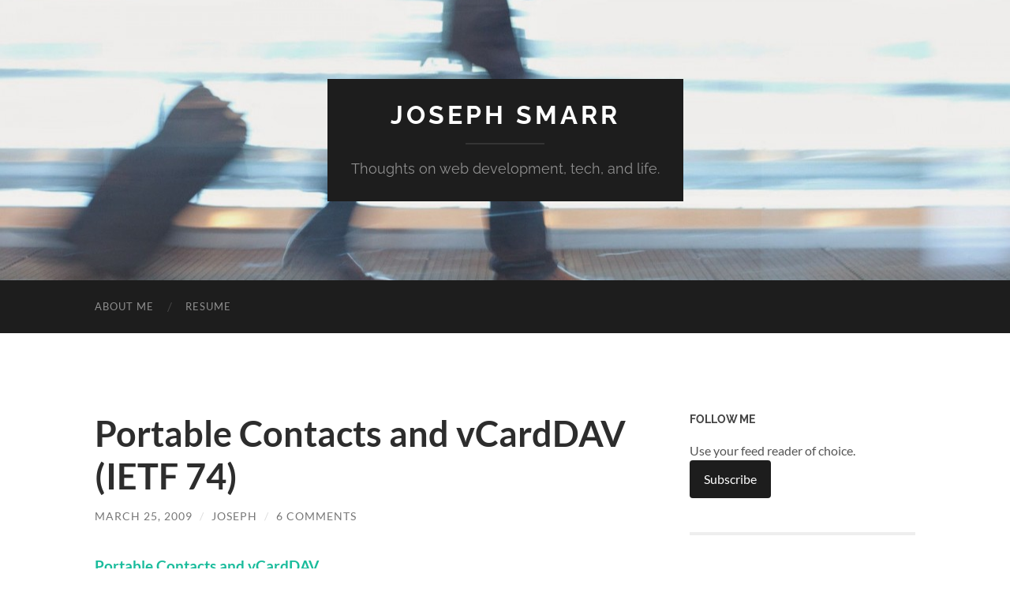

--- FILE ---
content_type: text/html; charset=UTF-8
request_url: https://josephsmarr.com/2009/03/25/portable-contacts-and-vcarddav-ietf-74/
body_size: 11631
content:
<!DOCTYPE html>

<html lang="en-US">

	<head>

		<meta http-equiv="content-type" content="text/html" charset="UTF-8" />
		<meta name="viewport" content="width=device-width, initial-scale=1.0" >

		<link rel="profile" href="http://gmpg.org/xfn/11">

		<title>Portable Contacts and vCardDAV (IETF 74) &#8211; Joseph Smarr</title>
<meta name='robots' content='max-image-preview:large' />
<link rel='dns-prefetch' href='//platform-api.sharethis.com' />
<link rel='dns-prefetch' href='//www.googletagmanager.com' />
<link rel="alternate" type="application/rss+xml" title="Joseph Smarr &raquo; Feed" href="https://josephsmarr.com/feed/" />
<link rel="alternate" type="application/rss+xml" title="Joseph Smarr &raquo; Comments Feed" href="https://josephsmarr.com/comments/feed/" />
<link rel="alternate" type="application/rss+xml" title="Joseph Smarr &raquo; Portable Contacts and vCardDAV (IETF 74) Comments Feed" href="https://josephsmarr.com/2009/03/25/portable-contacts-and-vcarddav-ietf-74/feed/" />
<link rel="alternate" title="oEmbed (JSON)" type="application/json+oembed" href="https://josephsmarr.com/wp-json/oembed/1.0/embed?url=https%3A%2F%2Fjosephsmarr.com%2F2009%2F03%2F25%2Fportable-contacts-and-vcarddav-ietf-74%2F" />
<link rel="alternate" title="oEmbed (XML)" type="text/xml+oembed" href="https://josephsmarr.com/wp-json/oembed/1.0/embed?url=https%3A%2F%2Fjosephsmarr.com%2F2009%2F03%2F25%2Fportable-contacts-and-vcarddav-ietf-74%2F&#038;format=xml" />
<style id='wp-img-auto-sizes-contain-inline-css' type='text/css'>
img:is([sizes=auto i],[sizes^="auto," i]){contain-intrinsic-size:3000px 1500px}
/*# sourceURL=wp-img-auto-sizes-contain-inline-css */
</style>
<style id='wp-emoji-styles-inline-css' type='text/css'>

	img.wp-smiley, img.emoji {
		display: inline !important;
		border: none !important;
		box-shadow: none !important;
		height: 1em !important;
		width: 1em !important;
		margin: 0 0.07em !important;
		vertical-align: -0.1em !important;
		background: none !important;
		padding: 0 !important;
	}
/*# sourceURL=wp-emoji-styles-inline-css */
</style>
<style id='wp-block-library-inline-css' type='text/css'>
:root{--wp-block-synced-color:#7a00df;--wp-block-synced-color--rgb:122,0,223;--wp-bound-block-color:var(--wp-block-synced-color);--wp-editor-canvas-background:#ddd;--wp-admin-theme-color:#007cba;--wp-admin-theme-color--rgb:0,124,186;--wp-admin-theme-color-darker-10:#006ba1;--wp-admin-theme-color-darker-10--rgb:0,107,160.5;--wp-admin-theme-color-darker-20:#005a87;--wp-admin-theme-color-darker-20--rgb:0,90,135;--wp-admin-border-width-focus:2px}@media (min-resolution:192dpi){:root{--wp-admin-border-width-focus:1.5px}}.wp-element-button{cursor:pointer}:root .has-very-light-gray-background-color{background-color:#eee}:root .has-very-dark-gray-background-color{background-color:#313131}:root .has-very-light-gray-color{color:#eee}:root .has-very-dark-gray-color{color:#313131}:root .has-vivid-green-cyan-to-vivid-cyan-blue-gradient-background{background:linear-gradient(135deg,#00d084,#0693e3)}:root .has-purple-crush-gradient-background{background:linear-gradient(135deg,#34e2e4,#4721fb 50%,#ab1dfe)}:root .has-hazy-dawn-gradient-background{background:linear-gradient(135deg,#faaca8,#dad0ec)}:root .has-subdued-olive-gradient-background{background:linear-gradient(135deg,#fafae1,#67a671)}:root .has-atomic-cream-gradient-background{background:linear-gradient(135deg,#fdd79a,#004a59)}:root .has-nightshade-gradient-background{background:linear-gradient(135deg,#330968,#31cdcf)}:root .has-midnight-gradient-background{background:linear-gradient(135deg,#020381,#2874fc)}:root{--wp--preset--font-size--normal:16px;--wp--preset--font-size--huge:42px}.has-regular-font-size{font-size:1em}.has-larger-font-size{font-size:2.625em}.has-normal-font-size{font-size:var(--wp--preset--font-size--normal)}.has-huge-font-size{font-size:var(--wp--preset--font-size--huge)}.has-text-align-center{text-align:center}.has-text-align-left{text-align:left}.has-text-align-right{text-align:right}.has-fit-text{white-space:nowrap!important}#end-resizable-editor-section{display:none}.aligncenter{clear:both}.items-justified-left{justify-content:flex-start}.items-justified-center{justify-content:center}.items-justified-right{justify-content:flex-end}.items-justified-space-between{justify-content:space-between}.screen-reader-text{border:0;clip-path:inset(50%);height:1px;margin:-1px;overflow:hidden;padding:0;position:absolute;width:1px;word-wrap:normal!important}.screen-reader-text:focus{background-color:#ddd;clip-path:none;color:#444;display:block;font-size:1em;height:auto;left:5px;line-height:normal;padding:15px 23px 14px;text-decoration:none;top:5px;width:auto;z-index:100000}html :where(.has-border-color){border-style:solid}html :where([style*=border-top-color]){border-top-style:solid}html :where([style*=border-right-color]){border-right-style:solid}html :where([style*=border-bottom-color]){border-bottom-style:solid}html :where([style*=border-left-color]){border-left-style:solid}html :where([style*=border-width]){border-style:solid}html :where([style*=border-top-width]){border-top-style:solid}html :where([style*=border-right-width]){border-right-style:solid}html :where([style*=border-bottom-width]){border-bottom-style:solid}html :where([style*=border-left-width]){border-left-style:solid}html :where(img[class*=wp-image-]){height:auto;max-width:100%}:where(figure){margin:0 0 1em}html :where(.is-position-sticky){--wp-admin--admin-bar--position-offset:var(--wp-admin--admin-bar--height,0px)}@media screen and (max-width:600px){html :where(.is-position-sticky){--wp-admin--admin-bar--position-offset:0px}}

/*# sourceURL=wp-block-library-inline-css */
</style><style id='global-styles-inline-css' type='text/css'>
:root{--wp--preset--aspect-ratio--square: 1;--wp--preset--aspect-ratio--4-3: 4/3;--wp--preset--aspect-ratio--3-4: 3/4;--wp--preset--aspect-ratio--3-2: 3/2;--wp--preset--aspect-ratio--2-3: 2/3;--wp--preset--aspect-ratio--16-9: 16/9;--wp--preset--aspect-ratio--9-16: 9/16;--wp--preset--color--black: #000000;--wp--preset--color--cyan-bluish-gray: #abb8c3;--wp--preset--color--white: #fff;--wp--preset--color--pale-pink: #f78da7;--wp--preset--color--vivid-red: #cf2e2e;--wp--preset--color--luminous-vivid-orange: #ff6900;--wp--preset--color--luminous-vivid-amber: #fcb900;--wp--preset--color--light-green-cyan: #7bdcb5;--wp--preset--color--vivid-green-cyan: #00d084;--wp--preset--color--pale-cyan-blue: #8ed1fc;--wp--preset--color--vivid-cyan-blue: #0693e3;--wp--preset--color--vivid-purple: #9b51e0;--wp--preset--color--accent: #1abc9c;--wp--preset--color--dark-gray: #444;--wp--preset--color--medium-gray: #666;--wp--preset--color--light-gray: #888;--wp--preset--gradient--vivid-cyan-blue-to-vivid-purple: linear-gradient(135deg,rgb(6,147,227) 0%,rgb(155,81,224) 100%);--wp--preset--gradient--light-green-cyan-to-vivid-green-cyan: linear-gradient(135deg,rgb(122,220,180) 0%,rgb(0,208,130) 100%);--wp--preset--gradient--luminous-vivid-amber-to-luminous-vivid-orange: linear-gradient(135deg,rgb(252,185,0) 0%,rgb(255,105,0) 100%);--wp--preset--gradient--luminous-vivid-orange-to-vivid-red: linear-gradient(135deg,rgb(255,105,0) 0%,rgb(207,46,46) 100%);--wp--preset--gradient--very-light-gray-to-cyan-bluish-gray: linear-gradient(135deg,rgb(238,238,238) 0%,rgb(169,184,195) 100%);--wp--preset--gradient--cool-to-warm-spectrum: linear-gradient(135deg,rgb(74,234,220) 0%,rgb(151,120,209) 20%,rgb(207,42,186) 40%,rgb(238,44,130) 60%,rgb(251,105,98) 80%,rgb(254,248,76) 100%);--wp--preset--gradient--blush-light-purple: linear-gradient(135deg,rgb(255,206,236) 0%,rgb(152,150,240) 100%);--wp--preset--gradient--blush-bordeaux: linear-gradient(135deg,rgb(254,205,165) 0%,rgb(254,45,45) 50%,rgb(107,0,62) 100%);--wp--preset--gradient--luminous-dusk: linear-gradient(135deg,rgb(255,203,112) 0%,rgb(199,81,192) 50%,rgb(65,88,208) 100%);--wp--preset--gradient--pale-ocean: linear-gradient(135deg,rgb(255,245,203) 0%,rgb(182,227,212) 50%,rgb(51,167,181) 100%);--wp--preset--gradient--electric-grass: linear-gradient(135deg,rgb(202,248,128) 0%,rgb(113,206,126) 100%);--wp--preset--gradient--midnight: linear-gradient(135deg,rgb(2,3,129) 0%,rgb(40,116,252) 100%);--wp--preset--font-size--small: 16px;--wp--preset--font-size--medium: 20px;--wp--preset--font-size--large: 24px;--wp--preset--font-size--x-large: 42px;--wp--preset--font-size--regular: 19px;--wp--preset--font-size--larger: 32px;--wp--preset--spacing--20: 0.44rem;--wp--preset--spacing--30: 0.67rem;--wp--preset--spacing--40: 1rem;--wp--preset--spacing--50: 1.5rem;--wp--preset--spacing--60: 2.25rem;--wp--preset--spacing--70: 3.38rem;--wp--preset--spacing--80: 5.06rem;--wp--preset--shadow--natural: 6px 6px 9px rgba(0, 0, 0, 0.2);--wp--preset--shadow--deep: 12px 12px 50px rgba(0, 0, 0, 0.4);--wp--preset--shadow--sharp: 6px 6px 0px rgba(0, 0, 0, 0.2);--wp--preset--shadow--outlined: 6px 6px 0px -3px rgb(255, 255, 255), 6px 6px rgb(0, 0, 0);--wp--preset--shadow--crisp: 6px 6px 0px rgb(0, 0, 0);}:where(.is-layout-flex){gap: 0.5em;}:where(.is-layout-grid){gap: 0.5em;}body .is-layout-flex{display: flex;}.is-layout-flex{flex-wrap: wrap;align-items: center;}.is-layout-flex > :is(*, div){margin: 0;}body .is-layout-grid{display: grid;}.is-layout-grid > :is(*, div){margin: 0;}:where(.wp-block-columns.is-layout-flex){gap: 2em;}:where(.wp-block-columns.is-layout-grid){gap: 2em;}:where(.wp-block-post-template.is-layout-flex){gap: 1.25em;}:where(.wp-block-post-template.is-layout-grid){gap: 1.25em;}.has-black-color{color: var(--wp--preset--color--black) !important;}.has-cyan-bluish-gray-color{color: var(--wp--preset--color--cyan-bluish-gray) !important;}.has-white-color{color: var(--wp--preset--color--white) !important;}.has-pale-pink-color{color: var(--wp--preset--color--pale-pink) !important;}.has-vivid-red-color{color: var(--wp--preset--color--vivid-red) !important;}.has-luminous-vivid-orange-color{color: var(--wp--preset--color--luminous-vivid-orange) !important;}.has-luminous-vivid-amber-color{color: var(--wp--preset--color--luminous-vivid-amber) !important;}.has-light-green-cyan-color{color: var(--wp--preset--color--light-green-cyan) !important;}.has-vivid-green-cyan-color{color: var(--wp--preset--color--vivid-green-cyan) !important;}.has-pale-cyan-blue-color{color: var(--wp--preset--color--pale-cyan-blue) !important;}.has-vivid-cyan-blue-color{color: var(--wp--preset--color--vivid-cyan-blue) !important;}.has-vivid-purple-color{color: var(--wp--preset--color--vivid-purple) !important;}.has-black-background-color{background-color: var(--wp--preset--color--black) !important;}.has-cyan-bluish-gray-background-color{background-color: var(--wp--preset--color--cyan-bluish-gray) !important;}.has-white-background-color{background-color: var(--wp--preset--color--white) !important;}.has-pale-pink-background-color{background-color: var(--wp--preset--color--pale-pink) !important;}.has-vivid-red-background-color{background-color: var(--wp--preset--color--vivid-red) !important;}.has-luminous-vivid-orange-background-color{background-color: var(--wp--preset--color--luminous-vivid-orange) !important;}.has-luminous-vivid-amber-background-color{background-color: var(--wp--preset--color--luminous-vivid-amber) !important;}.has-light-green-cyan-background-color{background-color: var(--wp--preset--color--light-green-cyan) !important;}.has-vivid-green-cyan-background-color{background-color: var(--wp--preset--color--vivid-green-cyan) !important;}.has-pale-cyan-blue-background-color{background-color: var(--wp--preset--color--pale-cyan-blue) !important;}.has-vivid-cyan-blue-background-color{background-color: var(--wp--preset--color--vivid-cyan-blue) !important;}.has-vivid-purple-background-color{background-color: var(--wp--preset--color--vivid-purple) !important;}.has-black-border-color{border-color: var(--wp--preset--color--black) !important;}.has-cyan-bluish-gray-border-color{border-color: var(--wp--preset--color--cyan-bluish-gray) !important;}.has-white-border-color{border-color: var(--wp--preset--color--white) !important;}.has-pale-pink-border-color{border-color: var(--wp--preset--color--pale-pink) !important;}.has-vivid-red-border-color{border-color: var(--wp--preset--color--vivid-red) !important;}.has-luminous-vivid-orange-border-color{border-color: var(--wp--preset--color--luminous-vivid-orange) !important;}.has-luminous-vivid-amber-border-color{border-color: var(--wp--preset--color--luminous-vivid-amber) !important;}.has-light-green-cyan-border-color{border-color: var(--wp--preset--color--light-green-cyan) !important;}.has-vivid-green-cyan-border-color{border-color: var(--wp--preset--color--vivid-green-cyan) !important;}.has-pale-cyan-blue-border-color{border-color: var(--wp--preset--color--pale-cyan-blue) !important;}.has-vivid-cyan-blue-border-color{border-color: var(--wp--preset--color--vivid-cyan-blue) !important;}.has-vivid-purple-border-color{border-color: var(--wp--preset--color--vivid-purple) !important;}.has-vivid-cyan-blue-to-vivid-purple-gradient-background{background: var(--wp--preset--gradient--vivid-cyan-blue-to-vivid-purple) !important;}.has-light-green-cyan-to-vivid-green-cyan-gradient-background{background: var(--wp--preset--gradient--light-green-cyan-to-vivid-green-cyan) !important;}.has-luminous-vivid-amber-to-luminous-vivid-orange-gradient-background{background: var(--wp--preset--gradient--luminous-vivid-amber-to-luminous-vivid-orange) !important;}.has-luminous-vivid-orange-to-vivid-red-gradient-background{background: var(--wp--preset--gradient--luminous-vivid-orange-to-vivid-red) !important;}.has-very-light-gray-to-cyan-bluish-gray-gradient-background{background: var(--wp--preset--gradient--very-light-gray-to-cyan-bluish-gray) !important;}.has-cool-to-warm-spectrum-gradient-background{background: var(--wp--preset--gradient--cool-to-warm-spectrum) !important;}.has-blush-light-purple-gradient-background{background: var(--wp--preset--gradient--blush-light-purple) !important;}.has-blush-bordeaux-gradient-background{background: var(--wp--preset--gradient--blush-bordeaux) !important;}.has-luminous-dusk-gradient-background{background: var(--wp--preset--gradient--luminous-dusk) !important;}.has-pale-ocean-gradient-background{background: var(--wp--preset--gradient--pale-ocean) !important;}.has-electric-grass-gradient-background{background: var(--wp--preset--gradient--electric-grass) !important;}.has-midnight-gradient-background{background: var(--wp--preset--gradient--midnight) !important;}.has-small-font-size{font-size: var(--wp--preset--font-size--small) !important;}.has-medium-font-size{font-size: var(--wp--preset--font-size--medium) !important;}.has-large-font-size{font-size: var(--wp--preset--font-size--large) !important;}.has-x-large-font-size{font-size: var(--wp--preset--font-size--x-large) !important;}
/*# sourceURL=global-styles-inline-css */
</style>

<style id='classic-theme-styles-inline-css' type='text/css'>
/*! This file is auto-generated */
.wp-block-button__link{color:#fff;background-color:#32373c;border-radius:9999px;box-shadow:none;text-decoration:none;padding:calc(.667em + 2px) calc(1.333em + 2px);font-size:1.125em}.wp-block-file__button{background:#32373c;color:#fff;text-decoration:none}
/*# sourceURL=/wp-includes/css/classic-themes.min.css */
</style>
<link rel='stylesheet' id='hemingway_googleFonts-css' href='https://josephsmarr.com/wordpress/wp-content/themes/hemingway/assets/css/fonts.css' type='text/css' media='all' />
<link rel='stylesheet' id='hemingway_style-css' href='https://josephsmarr.com/wordpress/wp-content/themes/hemingway/style.css?ver=2.3.1' type='text/css' media='all' />
<script type="text/javascript" src="https://josephsmarr.com/wordpress/wp-includes/js/jquery/jquery.min.js?ver=3.7.1" id="jquery-core-js"></script>
<script type="text/javascript" src="https://josephsmarr.com/wordpress/wp-includes/js/jquery/jquery-migrate.min.js?ver=3.4.1" id="jquery-migrate-js"></script>
<script type="text/javascript" src="//platform-api.sharethis.com/js/sharethis.js#source=googleanalytics-wordpress#product=ga&amp;property=5fce792f957af60014171a87" id="googleanalytics-platform-sharethis-js"></script>

<!-- Google tag (gtag.js) snippet added by Site Kit -->
<!-- Google Analytics snippet added by Site Kit -->
<script type="text/javascript" src="https://www.googletagmanager.com/gtag/js?id=G-KMVQZD0QGW" id="google_gtagjs-js" async></script>
<script type="text/javascript" id="google_gtagjs-js-after">
/* <![CDATA[ */
window.dataLayer = window.dataLayer || [];function gtag(){dataLayer.push(arguments);}
gtag("set","linker",{"domains":["josephsmarr.com"]});
gtag("js", new Date());
gtag("set", "developer_id.dZTNiMT", true);
gtag("config", "G-KMVQZD0QGW");
//# sourceURL=google_gtagjs-js-after
/* ]]> */
</script>
<link rel="https://api.w.org/" href="https://josephsmarr.com/wp-json/" /><link rel="alternate" title="JSON" type="application/json" href="https://josephsmarr.com/wp-json/wp/v2/posts/74" /><link rel="EditURI" type="application/rsd+xml" title="RSD" href="https://josephsmarr.com/wordpress/xmlrpc.php?rsd" />
<meta name="generator" content="WordPress 6.9" />
<link rel="canonical" href="https://josephsmarr.com/2009/03/25/portable-contacts-and-vcarddav-ietf-74/" />
<link rel='shortlink' href='https://josephsmarr.com/?p=74' />
<meta name="generator" content="Site Kit by Google 1.161.0" /><!-- This site is powered by Tweet, Like, Plusone and Share Plugin - http://techxt.com/tweet-like-google-1-and-share-plugin-wordpress/ -->
		<meta property="og:type" content="article" />
		<meta property="og:title" content="Portable Contacts and vCardDAV (IETF 74)" />
		<meta property="og:url" content="https://josephsmarr.com/2009/03/25/portable-contacts-and-vcarddav-ietf-74/" />
		<meta property="og:site_name" content="Joseph Smarr" />
		<meta property="og:description" content="Portable Contacts and vCardDAV IETF 74 San Francisco, CA March 25, 2009  Download PPT (81 KB) or PDF  You may remember the venerable IETF standards-body " />
		<!--[if lt IE 9]>
	  <script src="//html5shim.googlecode.com/svn/trunk/html5.js"></script>
	<![endif]-->
			<style type="text/css">div.socialicons{float:left;display:block;margin-right: 10px;line-height: 1;padding-bottom:10px;}div.socialiconsv{line-height: 1;}div.socialiconsv p{line-height: 1;display:none;}div.socialicons p{margin-bottom: 0px !important;margin-top: 0px !important;padding-bottom: 0px !important;padding-top: 0px !important;}div.social4iv{background: none repeat scroll 0 0 #FFFFFF;border: 1px solid #aaa;border-radius: 3px 3px 3px 3px;box-shadow: 3px 3px 3px #DDDDDD;padding: 3px;position: fixed;text-align: center;top: 55px;width: 76px;display:none;}div.socialiconsv{padding-bottom: 5px;}</style>
<script type="text/javascript" src="https://platform.twitter.com/widgets.js"></script><script async defer crossorigin="anonymous" src="//connect.facebook.net/en_US/sdk.js#xfbml=1&version=v4.0"></script><script type="text/javascript" src="https://apis.google.com/js/plusone.js"></script><script type="text/javascript" src="https://platform.linkedin.com/in.js"></script><script>
(function() {
	(function (i, s, o, g, r, a, m) {
		i['GoogleAnalyticsObject'] = r;
		i[r] = i[r] || function () {
				(i[r].q = i[r].q || []).push(arguments)
			}, i[r].l = 1 * new Date();
		a = s.createElement(o),
			m = s.getElementsByTagName(o)[0];
		a.async = 1;
		a.src = g;
		m.parentNode.insertBefore(a, m)
	})(window, document, 'script', 'https://google-analytics.com/analytics.js', 'ga');

	ga('create', 'UA-28131618-1', 'auto');
			ga('send', 'pageview');
	})();
</script>

	</head>
	
	<body class="wp-singular post-template-default single single-post postid-74 single-format-standard wp-theme-hemingway">

		
		<a class="skip-link button" href="#site-content">Skip to the content</a>
	
		<div class="big-wrapper">
	
			<div class="header-cover section bg-dark-light no-padding">

						
				<div class="header section" style="background-image: url( https://josephsmarr.com/wordpress/wp-content/uploads/2014/09/cropped-155-of-365-cropped.jpg );">
							
					<div class="header-inner section-inner">
					
											
							<div class="blog-info">
							
																	<div class="blog-title">
										<a href="https://josephsmarr.com" rel="home">Joseph Smarr</a>
									</div>
																
																	<p class="blog-description">Thoughts on web development, tech, and life.</p>
															
							</div><!-- .blog-info -->
							
															
					</div><!-- .header-inner -->
								
				</div><!-- .header -->
			
			</div><!-- .bg-dark -->
			
			<div class="navigation section no-padding bg-dark">
			
				<div class="navigation-inner section-inner group">
				
					<div class="toggle-container section-inner hidden">
			
						<button type="button" class="nav-toggle toggle">
							<div class="bar"></div>
							<div class="bar"></div>
							<div class="bar"></div>
							<span class="screen-reader-text">Toggle mobile menu</span>
						</button>
						
						<button type="button" class="search-toggle toggle">
							<div class="metal"></div>
							<div class="glass"></div>
							<div class="handle"></div>
							<span class="screen-reader-text">Toggle search field</span>
						</button>
											
					</div><!-- .toggle-container -->
					
					<div class="blog-search hidden">
						<form role="search" method="get" class="search-form" action="https://josephsmarr.com/">
				<label>
					<span class="screen-reader-text">Search for:</span>
					<input type="search" class="search-field" placeholder="Search &hellip;" value="" name="s" />
				</label>
				<input type="submit" class="search-submit" value="Search" />
			</form>					</div><!-- .blog-search -->
				
					<ul class="blog-menu">
						<li class="page_item page-item-2"><a href="https://josephsmarr.com/about/">About Me</a></li>
<li class="page_item page-item-246"><a href="https://josephsmarr.com/resume/">Resume</a></li>
					 </ul><!-- .blog-menu -->
					 
					 <ul class="mobile-menu">
					
						<li class="page_item page-item-2"><a href="https://josephsmarr.com/about/">About Me</a></li>
<li class="page_item page-item-246"><a href="https://josephsmarr.com/resume/">Resume</a></li>
						
					 </ul><!-- .mobile-menu -->
				 
				</div><!-- .navigation-inner -->
				
			</div><!-- .navigation -->
<main class="wrapper section-inner group" id="site-content">

	<div class="content left">

		<div class="posts">
												        
			<article id="post-74" class="post-74 post type-post status-publish format-standard hentry category-open-social-web category-papers-and-talks">

	<div class="post-header">

		
					
				<h1 class="post-title entry-title">
											Portable Contacts and vCardDAV (IETF 74)									</h1>

							
			<div class="post-meta">
			
				<span class="post-date"><a href="https://josephsmarr.com/2009/03/25/portable-contacts-and-vcarddav-ietf-74/">March 25, 2009</a></span>
				
				<span class="date-sep"> / </span>
					
				<span class="post-author"><a href="https://josephsmarr.com/author/admin/" title="Posts by joseph" rel="author">joseph</a></span>

				
					<span class="date-sep"> / </span>
				
					<a href="https://josephsmarr.com/2009/03/25/portable-contacts-and-vcarddav-ietf-74/#comments"><span class="dsq-postid" data-dsqidentifier="74 http://josephsmarr.com/2009/03/25/portable-contacts-and-vcarddav-ietf-74/">6 Comments</span></a>
								
														
			</div><!-- .post-meta -->

					
	</div><!-- .post-header -->
																					
	<div class="post-content entry-content">
	
		<p><a href="http://tools.ietf.org/wg/vcarddav/agenda?item=agenda74.html"><strong>Portable Contacts and vCardDAV</strong></a><br />
<a href="http://www.ietf.org/meetings/74/">IETF 74</a><br />
San Francisco, CA<br />
March 25, 2009</p>
<p><a href="http://josephsmarr.com/papers/Smarr-PoCo-IETF74.ppt">Download PPT</a> (81 KB) or <a href="http://josephsmarr.com/papers/Smarr-PoCo-IETF74.pdf">PDF</a></p>
<p>You may remember the venerable <a href="http://www.ietf.org/">IETF</a> standards-body from such foundational internet RFCs as HTTP (aka the web), SMTP (aka e-mail), and vCard (aka contact info). So I&#8217;ll be honest that I was a bit intimidated when they <a href="http://tools.ietf.org/wg/vcarddav/agenda?item=agenda74.html">invited me</a> to their IETF-wide conference to speak about my work on <a href="http://portablecontacts.net">Portable Contacts</a>.</p>
<p>In addition to being chartered with updating vCard itself, the IETF has a working group building a read-write standard for sharing address book data called <a href="http://www.ietf.org/html.charters/vcarddav-charter.html">CardDAV</a>. (It&#8217;s a set of extensions to WebDAV for contact info, hence the name.) Since Portable Contacts is also trying to create a standard for accessing contact into online (albeit with a less ambitious scope and feature set), I was eager to share the design decisions we had made and the promising early adoption we&#8217;ve already seen.</p>
<p>My optimistic hope was that perhaps some of our insights might end up influencing the direction of CardDAV&#8211;or perhaps even vCard itself. But I was also a bit nervous that such an august and rigorous standards body might have little interest in the pontifications of a &#8220;scrappy Open Stack hacker&#8221; like me. Or that even if they liked what I said, it might be impossible to have an impact this late in the game. But I figured if nothing else, here&#8217;s a group of people that are as passionate about the gory details of contact info as we are, so at least we should meet one another and see where it leads.</p>
<p>Boy was I impressed and inspired by their positive reception of my remarks! Far from being a hostile or dis-interested audience, everyone seemed genuinely excited by the work we&#8217;d done, especially since companies large and small are already shipping compliant implementations. The Q&#038;A was passionate and detailed, and it spilled out into the hallway and continued long after the session officially ended.</p>
<p>Best of all, I then got to sit down with Simon Perreault, one of the primary authors of <a href="http://tools.ietf.org/html/draft-ietf-vcarddav-vcardrev-06">vCard 4.0</a> and <a href="http://tools.ietf.org/id/draft-perreault-vcarddav-vcardxml-00.txt">vCardXML</a>, and we went literally line-by-line through the entire Portable Contacts spec and wrote a list of all the ways if differs from the next proposed version of vCard. As you might imagine, there were some passionate arguments on both sides concerning the details, but actually there were really no &#8220;deal breakers&#8221; in there, and Simon sounded quite open (or even excited) about some of the &#8220;innovations&#8221; we&#8217;d made. It really does look like we might be able to get a common XML schema across PoCo and vCard / CardDAV, and some of the changes might well land in core vCard!</p>
<p>Of course, any official spec changes will happen through the normal IETF mailing lists and process. But as I&#8217;m sure you can tell, I think things went amazingly well today, and the future of standards for sharing contact info online has never looked brighter! Thanks again to Marc Blanchet, Cyrus Daboo, and the rest of the vCardDAV working group for their invitation and warm reception. Onward ho!</p>
<div class="social4i" style="min-height:29px;">
<div class="social4in" style="min-height:29px;float: left;">
<div class="socialicons s4twitter" style="float:left;margin-right: 10px;padding-bottom:7px"><a href="https://twitter.com/share" data-url="https://josephsmarr.com/2009/03/25/portable-contacts-and-vcarddav-ietf-74/" data-counturl="https://josephsmarr.com/2009/03/25/portable-contacts-and-vcarddav-ietf-74/" data-text="Portable Contacts and vCardDAV (IETF 74)" class="twitter-share-button" data-count="horizontal" data-via="jsmarr"></a></div>
<div class="socialicons s4fblike" style="float:left;margin-right: 10px;">
<div class="fb-like" data-href="https://josephsmarr.com/2009/03/25/portable-contacts-and-vcarddav-ietf-74/" data-send="false"  data-layout="button_count" data-width="100" data-height="21"  data-show-faces="false"></div>
</div>
</div>
<div style="clear:both"></div>
</div>
 <p class="subtome"><span class="subtome-description">Liked this post? Follow this blog to get more.</span>&nbsp;<input type="button" onclick="(function(){var z=document.createElement('script');z.src='https://www.subtome.com/load.js';document.body.appendChild(z);})()" value="Follow" /></p> 							
	</div><!-- .post-content -->
				
		
		<div class="post-meta-bottom">

																		
				<p class="post-categories"><span class="category-icon"><span class="front-flap"></span></span> <a href="https://josephsmarr.com/category/open-social-web/" rel="category tag">Open Social Web</a>, <a href="https://josephsmarr.com/category/papers-and-talks/" rel="category tag">Papers and Talks</a></p>
	
						
						
												
				<nav class="post-nav group">
											
											<a class="post-nav-older" href="https://josephsmarr.com/2009/03/11/social-data-sharing-will-change-lives-and-business-demo-09/">
							<h5>Previous post</h5>
							Social data sharing will change lives and business (DEMO 09)						</a>
										
											<a class="post-nav-newer" href="https://josephsmarr.com/2009/05/29/the-social-web-an-implementers-guide-google-io-2009/">
							<h5>Next post</h5>
							The Social Web: An Implementer&#8217;s Guide (Google I/O 2009)						</a>
					
				</nav><!-- .post-nav -->

											
		</div><!-- .post-meta-bottom -->

		
<div id="disqus_thread"></div>

</article><!-- .post -->			
		</div><!-- .posts -->
	
	</div><!-- .content -->

		
		
	<div class="sidebar right" role="complementary">
		<div id="subtome-4" class="widget widget_subtome"><div class="widget-content"><h3 class="widget-title">Follow me</h3>
		<p class="subtome"><span class="subtome-description">Use your feed reader of choice.</span>&nbsp;<input type="button" onclick="(function(){var z=document.createElement('script');z.src='https://www.subtome.com/load.js';document.body.appendChild(z);})()" value="Subscribe" /></p> </div></div><div id="linkcat-13" class="widget widget_links"><div class="widget-content"><h3 class="widget-title">Current Projects</h3>
	<ul class='xoxo blogroll'>
<li><a href="https://www.shopify.com/channels">Shopify (Channels)</a></li>

	</ul>
</div></div>
<div id="linkcat-12" class="widget widget_links"><div class="widget-content"><h3 class="widget-title">Links</h3>
	<ul class='xoxo blogroll'>
<li><a href="https://photos.app.goo.gl/w9YHaUfPHnmQW1vNA" rel="me" title="A headshot and brief bio you can use for me.">Headshot and bio</a></li>

	</ul>
</div></div>
<div id="linkcat-14" class="widget widget_links"><div class="widget-content"><h3 class="widget-title">Me on the Web</h3>
	<ul class='xoxo blogroll'>
<li><a href="http://www.facebook.com/jsmarr" rel="me">Facebook</a></li>
<li><a href="http://flickr.com/people/jsmarr" rel="me">Flickr</a></li>
<li><a href="http://www.goodreads.com/user/show/1150869-joseph" rel="me">Goodreads</a></li>
<li><a href="http://scholar.google.com/citations?user=jZTn5FgAAAAJ" rel="me" title="Citations of my academic papers">Google Scholar</a></li>
<li><a href="http://www.linkedin.com/in/jsmarr" rel="me">LinkedIn</a></li>
<li><a href="https://verified.coop/@jsmarr" rel="me">Mastodon</a></li>
<li><a href="http://twitter.com/jsmarr" rel="me">Twitter</a></li>
<li><a href="http://www.yelp.com/user_details?userid=Dk2IkchUjADbrC05sdsAVQ" rel="me">Yelp</a></li>

	</ul>
</div></div>
<div id="linkcat-15" class="widget widget_links"><div class="widget-content"><h3 class="widget-title">Past Projects</h3>
	<ul class='xoxo blogroll'>
<li><a href="https://assistant.google.com/">Google Assistant</a></li>
<li><a href="https://photos.google.com/" title="I&#8217;m tech lead and co-creator of the automatic stories feature in Google Photos">Google Photos (Stories)</a></li>
<li><a href="http://www.google.com/+" title="I was part of the founding team for Google+, focused on circles and sharing">Google+</a></li>
<li><a href="http://www.lunch20.com" title="I am an organizer of Lunch 2.0">Lunch 2.0</a></li>
<li><a href="http://opensocialweb.org" title="I&#8217;m part of a grass-roots effort to give users control back of their data on the social web.">Open Social Web</a></li>
<li><a href="http://openid.net/foundation/" title="I&#8217;m an elected Board member of the OpenID Foundation, and an active OpenID developer and advocate">OpenID Foundation</a></li>
<li><a href="http://www.opensocial.org/opensocial-foundation" title="I&#8217;m one of two elected community representatives serving on the board of the OpenSocial Foundation">OpenSocial Foundation</a></li>
<li><a href="http://www.plaxo.com" title="I am the Chief Technology Officer of Plaxo">Plaxo</a></li>
<li><a href="http://portablecontacts.net" title="I&#8217;m helped lead an effort to develop a standard contact API spec">Portable Contacts</a></li>
<li><a href="http://incubator.apache.org/shindig/" title="I&#8217;m an active contributer to the OpenSocial reference implementation in PHP">shindig-php</a></li>
<li><a href="http://trillerinc.com">Triller</a></li>

	</ul>
</div></div>
<div id="categories-4" class="widget widget_categories"><div class="widget-content"><h3 class="widget-title">Categories</h3>
			<ul>
					<li class="cat-item cat-item-3"><a href="https://josephsmarr.com/category/blog/">Blog</a>
</li>
	<li class="cat-item cat-item-8"><a href="https://josephsmarr.com/category/lunch-20/">Lunch 2.0</a>
</li>
	<li class="cat-item cat-item-9"><a href="https://josephsmarr.com/category/music/">Music</a>
</li>
	<li class="cat-item cat-item-5"><a href="https://josephsmarr.com/category/nlp/">NLP</a>
</li>
	<li class="cat-item cat-item-10"><a href="https://josephsmarr.com/category/open-social-web/">Open Social Web</a>
</li>
	<li class="cat-item cat-item-4"><a href="https://josephsmarr.com/category/papers-and-talks/">Papers and Talks</a>
</li>
	<li class="cat-item cat-item-2"><a href="https://josephsmarr.com/category/personal/">Personal</a>
</li>
	<li class="cat-item cat-item-6"><a href="https://josephsmarr.com/category/plaxo/">Plaxo</a>
</li>
	<li class="cat-item cat-item-7"><a href="https://josephsmarr.com/category/web-development/">Web development</a>
</li>
			</ul>

			</div></div><div id="archives-4" class="widget widget_archive"><div class="widget-content"><h3 class="widget-title">Archives</h3>
			<ul>
					<li><a href='https://josephsmarr.com/2025/10/'>October 2025</a></li>
	<li><a href='https://josephsmarr.com/2024/05/'>May 2024</a></li>
	<li><a href='https://josephsmarr.com/2024/04/'>April 2024</a></li>
	<li><a href='https://josephsmarr.com/2023/11/'>November 2023</a></li>
	<li><a href='https://josephsmarr.com/2021/11/'>November 2021</a></li>
	<li><a href='https://josephsmarr.com/2020/02/'>February 2020</a></li>
	<li><a href='https://josephsmarr.com/2016/11/'>November 2016</a></li>
	<li><a href='https://josephsmarr.com/2016/07/'>July 2016</a></li>
	<li><a href='https://josephsmarr.com/2016/03/'>March 2016</a></li>
	<li><a href='https://josephsmarr.com/2016/02/'>February 2016</a></li>
	<li><a href='https://josephsmarr.com/2015/11/'>November 2015</a></li>
	<li><a href='https://josephsmarr.com/2014/09/'>September 2014</a></li>
	<li><a href='https://josephsmarr.com/2012/01/'>January 2012</a></li>
	<li><a href='https://josephsmarr.com/2011/07/'>July 2011</a></li>
	<li><a href='https://josephsmarr.com/2010/06/'>June 2010</a></li>
	<li><a href='https://josephsmarr.com/2010/03/'>March 2010</a></li>
	<li><a href='https://josephsmarr.com/2010/01/'>January 2010</a></li>
	<li><a href='https://josephsmarr.com/2009/12/'>December 2009</a></li>
	<li><a href='https://josephsmarr.com/2009/11/'>November 2009</a></li>
	<li><a href='https://josephsmarr.com/2009/06/'>June 2009</a></li>
	<li><a href='https://josephsmarr.com/2009/05/'>May 2009</a></li>
	<li><a href='https://josephsmarr.com/2009/03/'>March 2009</a></li>
	<li><a href='https://josephsmarr.com/2009/02/'>February 2009</a></li>
	<li><a href='https://josephsmarr.com/2008/12/'>December 2008</a></li>
	<li><a href='https://josephsmarr.com/2008/11/'>November 2008</a></li>
	<li><a href='https://josephsmarr.com/2008/10/'>October 2008</a></li>
	<li><a href='https://josephsmarr.com/2008/09/'>September 2008</a></li>
	<li><a href='https://josephsmarr.com/2008/05/'>May 2008</a></li>
	<li><a href='https://josephsmarr.com/2008/04/'>April 2008</a></li>
	<li><a href='https://josephsmarr.com/2008/03/'>March 2008</a></li>
	<li><a href='https://josephsmarr.com/2008/02/'>February 2008</a></li>
	<li><a href='https://josephsmarr.com/2008/01/'>January 2008</a></li>
	<li><a href='https://josephsmarr.com/2007/11/'>November 2007</a></li>
	<li><a href='https://josephsmarr.com/2007/10/'>October 2007</a></li>
	<li><a href='https://josephsmarr.com/2007/08/'>August 2007</a></li>
	<li><a href='https://josephsmarr.com/2007/07/'>July 2007</a></li>
	<li><a href='https://josephsmarr.com/2007/06/'>June 2007</a></li>
	<li><a href='https://josephsmarr.com/2007/05/'>May 2007</a></li>
	<li><a href='https://josephsmarr.com/2007/04/'>April 2007</a></li>
	<li><a href='https://josephsmarr.com/2007/03/'>March 2007</a></li>
	<li><a href='https://josephsmarr.com/2007/02/'>February 2007</a></li>
	<li><a href='https://josephsmarr.com/2007/01/'>January 2007</a></li>
			</ul>

			</div></div>	</div><!-- .sidebar -->
	

			
</main><!-- .wrapper -->
		
	<div class="footer section large-padding bg-dark">
		
		<div class="footer-inner section-inner group">
		
			<!-- .footer-a -->
				
			<!-- .footer-b -->
								
			<!-- .footer-c -->
					
		</div><!-- .footer-inner -->
	
	</div><!-- .footer -->
	
	<div class="credits section bg-dark no-padding">
	
		<div class="credits-inner section-inner group">
	
			<p class="credits-left">
				&copy; 2026 <a href="https://josephsmarr.com">Joseph Smarr</a>
			</p>
			
			<p class="credits-right">
				<span>Theme by <a href="https://andersnoren.se">Anders Noren</a></span> &mdash; <a title="To the top" class="tothetop">Up &uarr;</a>
			</p>
					
		</div><!-- .credits-inner -->
		
	</div><!-- .credits -->

</div><!-- .big-wrapper -->

<script type="speculationrules">
{"prefetch":[{"source":"document","where":{"and":[{"href_matches":"/*"},{"not":{"href_matches":["/wordpress/wp-*.php","/wordpress/wp-admin/*","/wordpress/wp-content/uploads/*","/wordpress/wp-content/*","/wordpress/wp-content/plugins/*","/wordpress/wp-content/themes/hemingway/*","/*\\?(.+)"]}},{"not":{"selector_matches":"a[rel~=\"nofollow\"]"}},{"not":{"selector_matches":".no-prefetch, .no-prefetch a"}}]},"eagerness":"conservative"}]}
</script>
<script type="text/javascript" id="disqus_count-js-extra">
/* <![CDATA[ */
var countVars = {"disqusShortname":"josephsmarr"};
//# sourceURL=disqus_count-js-extra
/* ]]> */
</script>
<script type="text/javascript" src="https://josephsmarr.com/wordpress/wp-content/plugins/disqus-comment-system/public/js/comment_count.js?ver=3.1.3" id="disqus_count-js"></script>
<script type="text/javascript" id="disqus_embed-js-extra">
/* <![CDATA[ */
var embedVars = {"disqusConfig":{"integration":"wordpress 3.1.3 6.9"},"disqusIdentifier":"74 http://josephsmarr.com/2009/03/25/portable-contacts-and-vcarddav-ietf-74/","disqusShortname":"josephsmarr","disqusTitle":"Portable Contacts and vCardDAV (IETF 74)","disqusUrl":"https://josephsmarr.com/2009/03/25/portable-contacts-and-vcarddav-ietf-74/","postId":"74"};
//# sourceURL=disqus_embed-js-extra
/* ]]> */
</script>
<script type="text/javascript" src="https://josephsmarr.com/wordpress/wp-content/plugins/disqus-comment-system/public/js/comment_embed.js?ver=3.1.3" id="disqus_embed-js"></script>
<script type="text/javascript" src="https://josephsmarr.com/wordpress/wp-content/themes/hemingway/assets/js/global.js?ver=2.3.1" id="hemingway_global-js"></script>
<script type="text/javascript" src="https://josephsmarr.com/wordpress/wp-includes/js/comment-reply.min.js?ver=6.9" id="comment-reply-js" async="async" data-wp-strategy="async" fetchpriority="low"></script>
<script id="wp-emoji-settings" type="application/json">
{"baseUrl":"https://s.w.org/images/core/emoji/17.0.2/72x72/","ext":".png","svgUrl":"https://s.w.org/images/core/emoji/17.0.2/svg/","svgExt":".svg","source":{"concatemoji":"https://josephsmarr.com/wordpress/wp-includes/js/wp-emoji-release.min.js?ver=6.9"}}
</script>
<script type="module">
/* <![CDATA[ */
/*! This file is auto-generated */
const a=JSON.parse(document.getElementById("wp-emoji-settings").textContent),o=(window._wpemojiSettings=a,"wpEmojiSettingsSupports"),s=["flag","emoji"];function i(e){try{var t={supportTests:e,timestamp:(new Date).valueOf()};sessionStorage.setItem(o,JSON.stringify(t))}catch(e){}}function c(e,t,n){e.clearRect(0,0,e.canvas.width,e.canvas.height),e.fillText(t,0,0);t=new Uint32Array(e.getImageData(0,0,e.canvas.width,e.canvas.height).data);e.clearRect(0,0,e.canvas.width,e.canvas.height),e.fillText(n,0,0);const a=new Uint32Array(e.getImageData(0,0,e.canvas.width,e.canvas.height).data);return t.every((e,t)=>e===a[t])}function p(e,t){e.clearRect(0,0,e.canvas.width,e.canvas.height),e.fillText(t,0,0);var n=e.getImageData(16,16,1,1);for(let e=0;e<n.data.length;e++)if(0!==n.data[e])return!1;return!0}function u(e,t,n,a){switch(t){case"flag":return n(e,"\ud83c\udff3\ufe0f\u200d\u26a7\ufe0f","\ud83c\udff3\ufe0f\u200b\u26a7\ufe0f")?!1:!n(e,"\ud83c\udde8\ud83c\uddf6","\ud83c\udde8\u200b\ud83c\uddf6")&&!n(e,"\ud83c\udff4\udb40\udc67\udb40\udc62\udb40\udc65\udb40\udc6e\udb40\udc67\udb40\udc7f","\ud83c\udff4\u200b\udb40\udc67\u200b\udb40\udc62\u200b\udb40\udc65\u200b\udb40\udc6e\u200b\udb40\udc67\u200b\udb40\udc7f");case"emoji":return!a(e,"\ud83e\u1fac8")}return!1}function f(e,t,n,a){let r;const o=(r="undefined"!=typeof WorkerGlobalScope&&self instanceof WorkerGlobalScope?new OffscreenCanvas(300,150):document.createElement("canvas")).getContext("2d",{willReadFrequently:!0}),s=(o.textBaseline="top",o.font="600 32px Arial",{});return e.forEach(e=>{s[e]=t(o,e,n,a)}),s}function r(e){var t=document.createElement("script");t.src=e,t.defer=!0,document.head.appendChild(t)}a.supports={everything:!0,everythingExceptFlag:!0},new Promise(t=>{let n=function(){try{var e=JSON.parse(sessionStorage.getItem(o));if("object"==typeof e&&"number"==typeof e.timestamp&&(new Date).valueOf()<e.timestamp+604800&&"object"==typeof e.supportTests)return e.supportTests}catch(e){}return null}();if(!n){if("undefined"!=typeof Worker&&"undefined"!=typeof OffscreenCanvas&&"undefined"!=typeof URL&&URL.createObjectURL&&"undefined"!=typeof Blob)try{var e="postMessage("+f.toString()+"("+[JSON.stringify(s),u.toString(),c.toString(),p.toString()].join(",")+"));",a=new Blob([e],{type:"text/javascript"});const r=new Worker(URL.createObjectURL(a),{name:"wpTestEmojiSupports"});return void(r.onmessage=e=>{i(n=e.data),r.terminate(),t(n)})}catch(e){}i(n=f(s,u,c,p))}t(n)}).then(e=>{for(const n in e)a.supports[n]=e[n],a.supports.everything=a.supports.everything&&a.supports[n],"flag"!==n&&(a.supports.everythingExceptFlag=a.supports.everythingExceptFlag&&a.supports[n]);var t;a.supports.everythingExceptFlag=a.supports.everythingExceptFlag&&!a.supports.flag,a.supports.everything||((t=a.source||{}).concatemoji?r(t.concatemoji):t.wpemoji&&t.twemoji&&(r(t.twemoji),r(t.wpemoji)))});
//# sourceURL=https://josephsmarr.com/wordpress/wp-includes/js/wp-emoji-loader.min.js
/* ]]> */
</script>
	<div id="fb-root"></div>
	
</body>
</html>

--- FILE ---
content_type: text/html; charset=utf-8
request_url: https://disqus.com/embed/comments/?base=default&f=josephsmarr&t_i=74%20http%3A%2F%2Fjosephsmarr.com%2F2009%2F03%2F25%2Fportable-contacts-and-vcarddav-ietf-74%2F&t_u=https%3A%2F%2Fjosephsmarr.com%2F2009%2F03%2F25%2Fportable-contacts-and-vcarddav-ietf-74%2F&t_e=Portable%20Contacts%20and%20vCardDAV%20(IETF%2074)&t_d=%0A%09%09%09%09%09%09%09%09%09%09%09Portable%20Contacts%20and%20vCardDAV%20(IETF%2074)%09%09%09%09%09%09%09%09%09&t_t=Portable%20Contacts%20and%20vCardDAV%20(IETF%2074)&s_o=default
body_size: 3160
content:
<!DOCTYPE html>

<html lang="en" dir="ltr" class="not-supported type-">

<head>
    <title>Disqus Comments</title>

    
    <meta name="viewport" content="width=device-width, initial-scale=1, maximum-scale=1, user-scalable=no">
    <meta http-equiv="X-UA-Compatible" content="IE=edge"/>

    <style>
        .alert--warning {
            border-radius: 3px;
            padding: 10px 15px;
            margin-bottom: 10px;
            background-color: #FFE070;
            color: #A47703;
        }

        .alert--warning a,
        .alert--warning a:hover,
        .alert--warning strong {
            color: #A47703;
            font-weight: bold;
        }

        .alert--error p,
        .alert--warning p {
            margin-top: 5px;
            margin-bottom: 5px;
        }
        
        </style>
    
    <style>
        
        html, body {
            overflow-y: auto;
            height: 100%;
        }
        

        #error {
            display: none;
        }

        .clearfix:after {
            content: "";
            display: block;
            height: 0;
            clear: both;
            visibility: hidden;
        }

        
    </style>

</head>
<body>
    

    
    <div id="error" class="alert--error">
        <p>We were unable to load Disqus. If you are a moderator please see our <a href="https://docs.disqus.com/help/83/"> troubleshooting guide</a>. </p>
    </div>

    
    <script type="text/json" id="disqus-forumData">{"session":{"canModerate":false,"audienceSyncVerified":false,"canReply":true,"mustVerify":false,"recaptchaPublicKey":"6LfHFZceAAAAAIuuLSZamKv3WEAGGTgqB_E7G7f3","mustVerifyEmail":false},"forum":{"aetBannerConfirmation":null,"founder":"12154","twitterName":"jsmarr","commentsLinkOne":"1 Comment","guidelines":null,"disableDisqusBrandingOnPolls":false,"commentsLinkZero":"0 Comments","disableDisqusBranding":false,"id":"josephsmarr","createdAt":"2008-04-01T00:25:38.500348","category":null,"aetBannerEnabled":false,"aetBannerTitle":null,"raw_guidelines":null,"initialCommentCount":null,"votingType":null,"daysUnapproveNewUsers":null,"installCompleted":true,"moderatorBadgeText":null,"commentPolicyText":null,"aetEnabled":false,"channel":null,"sort":4,"description":"","organizationHasBadges":true,"newPolicy":true,"raw_description":"","customFont":null,"language":"en","adsReviewStatus":0,"commentsPlaceholderTextEmpty":null,"daysAlive":0,"forumCategory":null,"linkColor":null,"colorScheme":"light","pk":"7896","commentsPlaceholderTextPopulated":null,"permissions":{},"commentPolicyLink":null,"aetBannerDescription":null,"favicon":{"permalink":"https://disqus.com/api/forums/favicons/josephsmarr.jpg","cache":"https://c.disquscdn.com/uploads/forums/7896/favicon.png"},"name":"Joseph Smarr","commentsLinkMultiple":"{num} Comments","settings":{"threadRatingsEnabled":false,"adsDRNativeEnabled":false,"behindClickEnabled":false,"disable3rdPartyTrackers":false,"adsVideoEnabled":false,"adsProductVideoEnabled":false,"adsPositionBottomEnabled":false,"ssoRequired":false,"contextualAiPollsEnabled":false,"unapproveLinks":false,"adsPositionRecommendationsEnabled":true,"adsEnabled":false,"adsProductLinksThumbnailsEnabled":false,"hasCustomAvatar":false,"organicDiscoveryEnabled":true,"adsProductDisplayEnabled":false,"adsProductLinksEnabled":false,"audienceSyncEnabled":false,"threadReactionsEnabled":true,"linkAffiliationEnabled":false,"adsPositionAiPollsEnabled":false,"disableSocialShare":false,"adsPositionTopEnabled":false,"adsProductStoriesEnabled":false,"sidebarEnabled":false,"adultContent":false,"allowAnonVotes":false,"gifPickerEnabled":true,"mustVerify":true,"badgesEnabled":false,"mustVerifyEmail":true,"allowAnonPost":true,"unapproveNewUsersEnabled":false,"mediaembedEnabled":true,"aiPollsEnabled":false,"userIdentityDisabled":false,"adsPositionPollEnabled":false,"discoveryLocked":false,"validateAllPosts":false,"adsSettingsLocked":false,"isVIP":false,"adsPositionInthreadEnabled":false},"organizationId":6861,"typeface":"sans-serif","url":"http://josephsmarr.com/","daysThreadAlive":0,"avatar":{"small":{"permalink":"https://disqus.com/api/forums/avatars/josephsmarr.jpg?size=32","cache":"//a.disquscdn.com/1768293611/images/noavatar32.png"},"large":{"permalink":"https://disqus.com/api/forums/avatars/josephsmarr.jpg?size=92","cache":"//a.disquscdn.com/1768293611/images/noavatar92.png"}},"signedUrl":"http://disq.us/?url=http%3A%2F%2Fjosephsmarr.com%2F&key=QrdN3Sh6d4QoghxVkJAsIQ"}}</script>

    <div id="postCompatContainer"><div class="comment__wrapper"><div class="comment__name clearfix"><img class="comment__avatar" src="//a.disquscdn.com/1768293611/images/noavatar92.png" width="32" height="32" /><strong><a href="">Jerseys</a></strong> &bull; 16 years ago
        </div><div class="comment__content"><p>Nice post here. It does make senses, appreciate for sharing.</p></div></div><div class="comment__wrapper"><div class="comment__name clearfix"><img class="comment__avatar" src="https://c.disquscdn.com/uploads/users/19/2156/avatar92.jpg?1767788376" width="32" height="32" /><strong><a href="">Pelle</a></strong> &bull; 16 years ago
        </div><div class="comment__content"><p>Nice to hear that it was such a nice experience! Exciting to see how different open stack components like poco and oauth is getting attention from the classic old standard bodies - seems like yet another step on getting the new social world to be a natural part of society.</p></div></div><div class="comment__wrapper"><div class="comment__name clearfix"><img class="comment__avatar" src="//a.disquscdn.com/1768293611/images/noavatar92.png" width="32" height="32" /><strong><a href="">Mark Atwood</a></strong> &bull; 16 years ago
        </div><div class="comment__content"><p>It was good to see you there.  This has been my first IETF as well, and for the most part, a very positive experience.  </p></div></div><div class="comment__wrapper"><div class="comment__name clearfix"><img class="comment__avatar" src="https://c.disquscdn.com/uploads/users/12154/avatar92.jpg?1281549414" width="32" height="32" /><strong><a href="">Joseph Smarr</a></strong> &bull; 16 years ago
        </div><div class="comment__content"><p>Yeah, great seeing you there, and congrats on the amazing progress you're making with drizzle!</p></div></div><div class="comment__wrapper"><div class="comment__name clearfix"><img class="comment__avatar" src="//a.disquscdn.com/1768293611/images/noavatar92.png" width="32" height="32" /><strong><a href="">Mike Gotta</a></strong> &bull; 16 years ago
        </div><div class="comment__content"><p>Joseph, Any thoughts on how this approach compliements, extends, or provides an alternative to microformats such as hCard? Thanks...</p></div></div><div class="comment__wrapper"><div class="comment__name clearfix"><img class="comment__avatar" src="https://c.disquscdn.com/uploads/users/12154/avatar92.jpg?1281549414" width="32" height="32" /><strong><a href="">Joseph Smarr</a></strong> &bull; 16 years ago
        </div><div class="comment__content"><p>Mike-they're complementary, and they play very well together. PoCo is an API with a contact info schema that's heavily based on vCard. And hCard is a way of embedding vCard data in web pages that don't otherwise have APIs. So for instance, if you have hCard for your contact info on your own blog, we can run that through technorati's hCard-&gt;vCard converter and then run that through our vCard-&gt;PoCo converter and voila--your home page is now effectively a Portable Contacts API for your own contact info (see for instance <a href="http://disq.us/url?url=http%3A%2F%2Fbit.ly%2Flongpipe%3AKn51d9a_hpnJj1yzASDRwpZgKDk&amp;cuid=7896" rel="nofollow noopener" target="_blank" title="http://bit.ly/longpipe">http://bit.ly/longpipe</a> which does this with twitter).</p></div></div></div>


    <div id="fixed-content"></div>

    
        <script type="text/javascript">
          var embedv2assets = window.document.createElement('script');
          embedv2assets.src = 'https://c.disquscdn.com/embedv2/latest/embedv2.js';
          embedv2assets.async = true;

          window.document.body.appendChild(embedv2assets);
        </script>
    



    
</body>
</html>


--- FILE ---
content_type: application/javascript; charset=UTF-8
request_url: https://josephsmarr.disqus.com/count-data.js?1=74%20http%3A%2F%2Fjosephsmarr.com%2F2009%2F03%2F25%2Fportable-contacts-and-vcarddav-ietf-74%2F
body_size: 316
content:
var DISQUSWIDGETS;

if (typeof DISQUSWIDGETS != 'undefined') {
    DISQUSWIDGETS.displayCount({"text":{"and":"and","comments":{"zero":"0 Comments","multiple":"{num} Comments","one":"1 Comment"}},"counts":[{"id":"74 http:\/\/josephsmarr.com\/2009\/03\/25\/portable-contacts-and-vcarddav-ietf-74\/","comments":6}]});
}